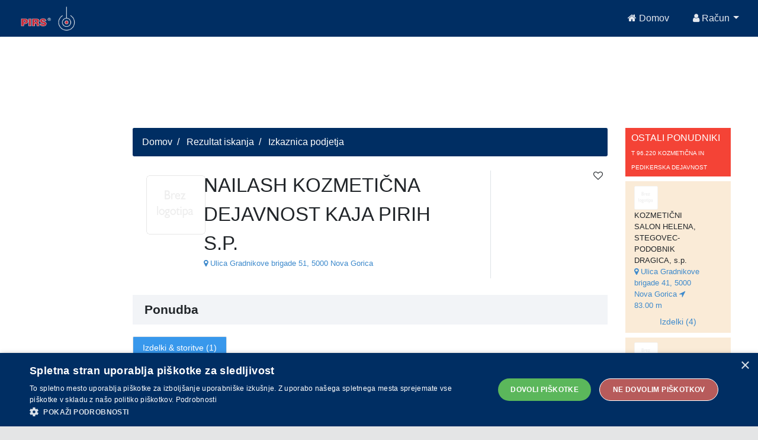

--- FILE ---
content_type: text/html;charset=UTF-8
request_url: https://api.pirs.si/getBanner?cona=izkaznica%20zgoraj
body_size: 420
content:
<a href='https://oglasi.pirs.si/www/delivery/cl.php?bannerid=3441&amp;zoneid=18&amp;sig=9d32f25ceb55e7bb73b6dc2acb3172068c48a76fef571d34e82607c1573d6592&amp;oadest=https%3A%2F%2Fhormann.si%2F' target='_blank' rel='noopener nofollow'><img src='https://oglasi.pirs.si/www/images/1c70d9caa411955193dfab49cb2a9cb3.jpg' width='728' height='90' alt='' title='' border='0' /></a><div id='beacon_f1bb394506' style='position: absolute; left: 0px; top: 0px; visibility: hidden;'><img src='https://oglasi.pirs.si/www/delivery/lg.php?bannerid=3441&amp;campaignid=3010&amp;zoneid=18&amp;loc=http%3A%2F%2Fpirs.si%2F&amp;referer=http%3A%2F%2Fpirs.si%2F&amp;cb=f1bb394506' width='0' height='0' alt='' style='width: 0px; height: 0px;' /></div>



--- FILE ---
content_type: text/html;charset=UTF-8
request_url: https://api.pirs.si/getBanner?cona=izkaznica%20spodaj
body_size: 421
content:
<a href='https://oglasi.pirs.si/www/delivery/cl.php?bannerid=3329&amp;zoneid=17&amp;sig=187e33c3a6ac31bf1be08d9e7bda81819875c8651e2266783a5a76881021d6c7&amp;oadest=http%3A%2F%2Fwww.lekarna-dren.si' target='_blank' rel='noopener nofollow'><img src='https://oglasi.pirs.si/www/images/c97301d7b86139e660adf63789c4bd6e.png' width='728' height='90' alt='' title='' border='0' /></a><div id='beacon_82874b802c' style='position: absolute; left: 0px; top: 0px; visibility: hidden;'><img src='https://oglasi.pirs.si/www/delivery/lg.php?bannerid=3329&amp;campaignid=2914&amp;zoneid=17&amp;loc=http%3A%2F%2Fpirs.si%2F&amp;referer=http%3A%2F%2Fpirs.si%2F&amp;cb=82874b802c' width='0' height='0' alt='' style='width: 0px; height: 0px;' /></div>

